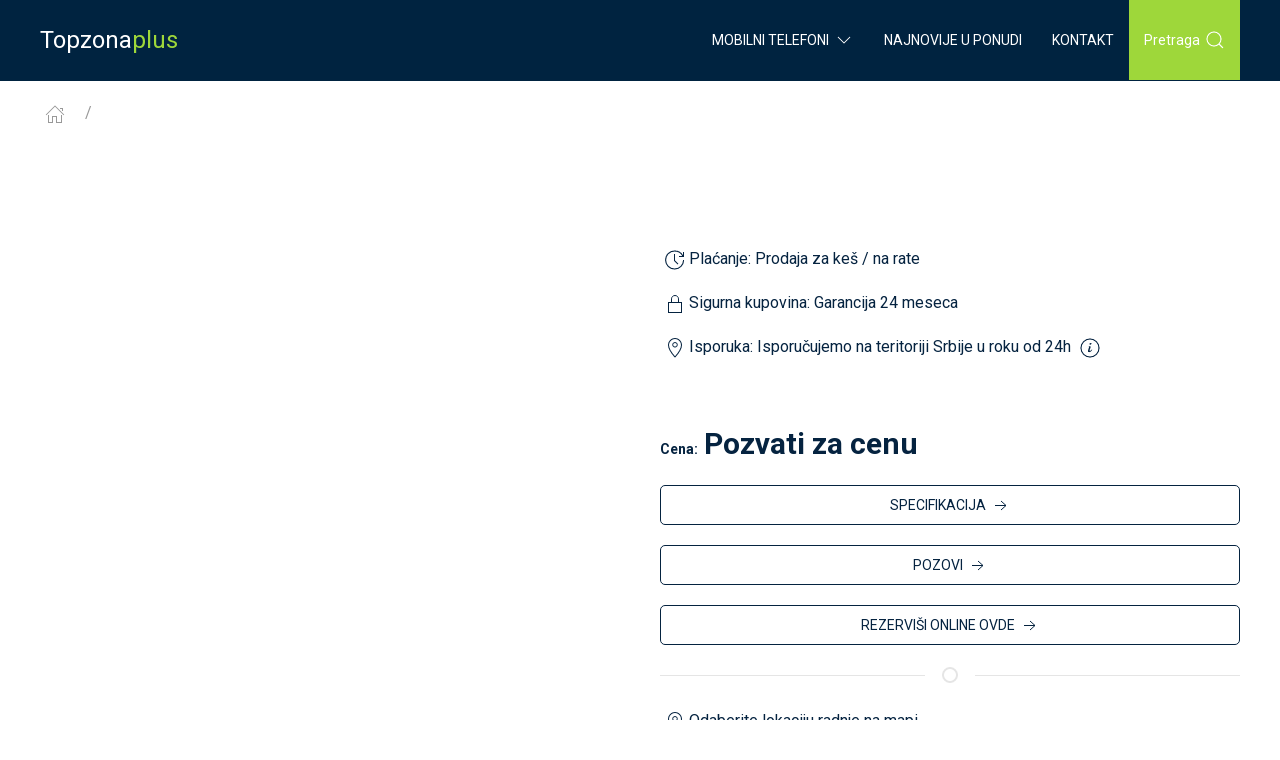

--- FILE ---
content_type: text/html
request_url: https://topzonaplus.com/mobilni-telefon/galaxy-a02-2gb-dual-sim/1990739/
body_size: 8557
content:
<!DOCTYPE html>
<html lang="en">
	<head>

		<meta charset="utf-8">
		<meta name="viewport" content="width=device-width, initial-scale=1">
		<title> mobilni telefon cena. Prodaja  mobilnog telefona Beograd </title>
    <meta name="description" content=" mobilni telefon cena. Prodaja  mobilnog telefona Beograd Mobilni telefon  cene i prodaja Beograd i Srbija"/>

		<meta name="robots" content="follow, index, max-snippet:-1, max-video-preview:-1, max-image-preview:large"/>

    <meta property="og:locale" content="sr_RS" />
    <meta property="og:type" content="product" />
    <meta property="og:title" content=" mobilni telefon cena. Prodaja  mobilnog telefona Beograd" />
    <meta property="og:description" content=" mobilni telefon cena. Prodaja  mobilnog telefona Beograd Mobilni telefon  cene i prodaja Beograd i Srbija" />
    <meta property="og:url" content="https://topzonaplus.com/mobilni-telefon/galaxy-a02-2gb-dual-sim/1990739/" />
		<meta property="og:image" content="https://www.hram.rs/backoffice/images_arhive/original/" />
    <meta property="og:site_name" content="Mobilni telefoni prodaja" />

		<meta property="product:price:currency" content="EUR">
		<meta property="product:availability" content="instock">
		<meta name="twitter:card" content="summary_large_image">
		<meta name="twitter:title" content=" mobilni telefon cena. Prodaja  mobilnog telefona Beograd">
		<meta name="twitter:description" content=" mobilni telefon cena. Prodaja  mobilnog telefona Beograd Mobilni telefon  cene i prodaja Beograd i Srbija">
		<meta name="twitter:image" content="https://www.hram.rs/backoffice/images_arhive/original/">
		<meta property="og:image:secure_url" content="https://www.hram.rs/backoffice/images_arhive/original/">

		<!-- <link rel="icon" href="img/favicon.png"> -->

		<meta name="theme-color" content="#002340">
		<link rel="canonical" href="https://topzonaplus.com/mobilni-telefon/galaxy-a02-2gb-dual-sim/1990739/">

    <link href="https://fonts.googleapis.com/css?family=Roboto:400,500,700,900&display=swap" rel="stylesheet">

		<!-- CSS FILES -->
		<link rel="stylesheet" type="text/css" href="css/uikit.min.css?v=3">
		<link rel="stylesheet" type="text/css" href="css/marketing.css?v=1">
		<link rel="stylesheet" type="text/css" href="css/custom.css?v=3">

		<script type="application/ld+json">
				{"@context" : "https://schema.org",
				 "@type" : "Mobilni telefoni prodaja",
					"name" : " mobilni telefon cena. Prodaja  mobilnog telefona Beograd",
					"url" : "https://topzonaplus.com/mobilni-telefon/galaxy-a02-2gb-dual-sim/1990739/",
					"logo": "https://www.hram.rs/backoffice/images_arhive/original/" }
		</script>

<script type='text/javascript' src='https://platform-api.sharethis.com/js/sharethis.js#property=5faaa9fce972bd0014b5f034&product=sop' async='async'></script>

	</head>
	<body>

<header style="background-color: #002340; border-bottom: 1px solid #002340" data-uk-sticky="show-on-up: true; animation: uk-animation-slide-top" id="header">
    <div class="uk-container">
      <nav class="uk-navbar uk-navbar-container uk-navbar-transparent" data-uk-navbar>
        <div class="uk-navbar-left">
          <div class="uk-navbar-item uk-padding-remove-horizontal">
           <!--	<a class="uk-logo" title="Logo" href="/"><img class="logotype" src="img/logo-namestaj.png" alt="Namestaji.com"></a>-->
           <!--<a class="uk-logo" title="topzonaplus.com" href="/"><img class="logotype" src="img/logo-hram-beli.png" alt="topzonaplus.com"></a></a>-->
               <a class="uk-logo" title="Logo" href="/">Topzona<span class="f-yellow">plus</span></a>
          </div>
        </div>
        <div class="uk-navbar-right">
          <ul class="uk-navbar-nav uk-visible@s">
            <!-- <li class="uk-active uk-visible@m"><a href="/" data-uk-icon="home"></a></li> -->

            <li>
            <a href="/mobilni-telefoni/" data-uk-icon="chevron-down" class="uk-icon" aria-expanded="false">Mobilni Telefoni<svg width="20" height="20" viewBox="0 0 20 20" xmlns="http://www.w3.org/2000/svg" data-svg="chevron-down"><polyline fill="none" stroke="#000" stroke-width="1.03" points="16 7 10 13 4 7"></polyline></svg></a>


            <div class="uk-navbar-dropdown uk-navbar-dropdown-bottom-left" style="width: 750px; left: 381.062px; top: 80px;">
              <ul class="uk-nav uk-navbar-dropdown-nav">

                <div class="uk-child-width-1-2 uk-child-width-1-4@m ml-00 uk-grid" uk-grid="">


                <div class="uk-card uk-text-center uk-card-hover uk-padding bt-03 uk-first-column">
                  <a href="/mobilni-telefoni/apple/" class="uk-link-text">
                       <img src="https://www.hram.rs/img/logotipi/apple-logo.jpeg" data-src="https://www.hram.rs/img/logotipi/apple-logo.jpeg" data-uk-img="" alt="Image">
                  </a>
                       <h4 class="uk-margin-small-bottom uk-margin-top uk-margin-remove-adjacent font-15 uk-font-1r"><a href="/mobilni-telefoni/apple/" class="uk-link-text">Apple</a></h4>
                     </div>


                <div class="uk-card uk-text-center uk-card-hover uk-padding bt-03">
                  <a href="/mobilni-telefoni/samsung/" class="uk-link-text">
                       <img src="https://www.hram.rs/img/logotipi/samsung-logo.jpeg" data-src="https://www.hram.rs/img/logotipi/samsung-logo.jpeg" data-uk-img="" alt="Image">
                  </a>
                       <h4 class="uk-margin-small-bottom uk-margin-top uk-margin-remove-adjacent font-15 uk-font-1r"><a href="/mobilni-telefoni/samsung/" class="uk-link-text">Samsung</a></h4>
                     </div>


                <div class="uk-card uk-text-center uk-card-hover uk-padding bt-03">
                  <a href="/mobilni-telefoni/xiaomi/" class="uk-link-text">
                       <img src="https://www.hram.rs/img/logotipi/xiaomi-logo.jpeg" data-src="https://www.hram.rs/img/logotipi/xiaomi-logo.jpeg" data-uk-img="" alt="Image">
                  </a>
                       <h4 class="uk-margin-small-bottom uk-margin-top uk-margin-remove-adjacent font-15 uk-font-1r"><a href="/mobilni-telefoni/xiaomi/" class="uk-link-text">Xiaomi</a></h4>
                     </div>


                <div class="uk-card uk-text-center uk-card-hover uk-padding bt-03">
                  <a href="/mobilni-telefoni/alcatel/" class="uk-link-text">
                       <img src="https://www.hram.rs/img/logotipi/alcatel_logo.jpeg" data-src="https://www.hram.rs/img/logotipi/alcatel_logo.jpeg" data-uk-img="" alt="Image">
                  </a>
                       <h4 class="uk-margin-small-bottom uk-margin-top uk-margin-remove-adjacent font-15 uk-font-1r"><a href="/mobilni-telefoni/alcatel/" class="uk-link-text">Alcatel</a></h4>
                     </div>


                <div class="uk-card uk-text-center uk-card-hover uk-padding bt-03 uk-grid-margin uk-first-column">
                  <a href="/mobilni-telefoni/huawei/" class="uk-link-text">
                       <img src="https://www.hram.rs/img/logotipi/huawei-logo.jpeg" data-src="https://www.hram.rs/img/logotipi/huawei-logo.jpeg" data-uk-img="" alt="Image">
                  </a>
                       <h4 class="uk-margin-small-bottom uk-margin-top uk-margin-remove-adjacent font-15 uk-font-1r"><a href="/mobilni-telefoni/huawei/" class="uk-link-text">Huawei</a></h4>
                     </div>


                <div class="uk-card uk-text-center uk-card-hover uk-padding bt-03 uk-grid-margin">
                  <a href="/mobilni-telefoni/poco/" class="uk-link-text">
                       <img src="https://www.hram.rs/img/logotipi/poco_logo.jpeg" data-src="https://www.hram.rs/img/logotipi/poco_logo.jpeg" data-uk-img="" alt="Image">
                  </a>
                       <h4 class="uk-margin-small-bottom uk-margin-top uk-margin-remove-adjacent font-15 uk-font-1r"><a href="/mobilni-telefoni/poco/" class="uk-link-text">Poco</a></h4>
                     </div>


                <div class="uk-card uk-text-center uk-card-hover uk-padding bt-03 uk-grid-margin">
                  <a href="/mobilni-telefoni/oneplus/" class="uk-link-text">
                       <img src="https://www.hram.rs/img/logotipi/oneplus_logo.jpeg" data-src="https://www.hram.rs/img/logotipi/oneplus_logo.jpeg" data-uk-img="" alt="Image">
                  </a>
                       <h4 class="uk-margin-small-bottom uk-margin-top uk-margin-remove-adjacent font-15 uk-font-1r"><a href="/mobilni-telefoni/oneplus/" class="uk-link-text">OnePlus</a></h4>
                     </div>


                <div class="uk-card uk-text-center uk-card-hover uk-padding bt-03 uk-grid-margin">
                  <a href="/mobilni-telefoni/nokia/" class="uk-link-text">
                       <img src="https://www.hram.rs/img/logotipi/nokia_logo.jpeg" data-src="https://www.hram.rs/img/logotipi/nokia_logo.jpeg" data-uk-img="" alt="Image">
                  </a>
                       <h4 class="uk-margin-small-bottom uk-margin-top uk-margin-remove-adjacent font-15 uk-font-1r"><a href="/mobilni-telefoni/nokia/" class="uk-link-text">Nokia</a></h4>
                     </div>

                     <div class="uk-card uk-text-center uk-card-hover uk-padding bt-03 uk-grid-margin">
                       <a href="/mobilni-telefoni/honor/" class="uk-link-text">
                            <img src="https://www.hram.rs/img/logotipi/honor_logo.jpeg" data-src="https://www.hram.rs/img/logotipi/honor_logo.jpeg" data-uk-img="" alt="Image">
                       </a>
                            <!-- <h4 class="uk-margin-small-bottom uk-margin-top uk-margin-remove-adjacent font-15 uk-font-1r"><a href="/mobilni-telefoni/oppo/" class="uk-link-text">Oppo</a></h4> -->
                          </div>

                          <div class="uk-card uk-text-center uk-card-hover uk-padding bt-03 uk-grid-margin">
                            <a href="/mobilni-telefoni/cat/" class="uk-link-text">
                                 <img src="https://www.hram.rs/img/logotipi/cat_logo.jpeg" data-src="https://www.hram.rs/img/logotipi/cat_logo.jpeg" data-uk-img="" alt="Image">
                            </a>
                                 <!-- <h4 class="uk-margin-small-bottom uk-margin-top uk-margin-remove-adjacent font-15 uk-font-1r"><a href="/mobilni-telefoni/cat/" class="uk-link-text">Cat</a></h4> -->
                               </div>

                               <div class="uk-card uk-text-center uk-card-hover uk-padding bt-03 uk-grid-margin">
                                 <a href="/mobilni-telefoni/motorola/" class="uk-link-text">
                                      <img src="https://www.hram.rs/img/logotipi/motorola_logo.jpeg" data-src="https://www.hram.rs/img/logotipi/motorola_logo.jpeg" data-uk-img="" alt="Image">
                                 </a>
                                      <!-- <h4 class="uk-margin-small-bottom uk-margin-top uk-margin-remove-adjacent font-15 uk-font-1r"><a href="/mobilni-telefoni/motorola/" class="uk-link-text">Motorola</a></h4> -->
                                    </div>


              </div>
            </ul>
            </div>


          </li>

            <!-- <li><a href="/proizvodi/">Proizvodi</a></li> -->
            


            <!-- <li><a href="/proizvodi/">Proizvodi</a></li> -->
                <!-- <li><a href="/akcija/">Akcija</a></li> -->
                <!-- <li><a href="/inzenjering/">Inženjering</a></li> -->
                <!-- <li><a href="/reference/">Reference</a></li> -->

                <!-- <li><a href="/akcija/">Akcija</a></li> -->
                <!-- <li><a href="/o-nama/">O nama</a></li> -->
                <!-- <li><a href="/kategorije/">Oprema za mobilne</a></li> -->
                <!-- <li><a href="/mobilni-telefoni/">Mobilni telefoni</a></li> -->
                <li><a href="/najnoviji-modeli/">Najnovije u ponudi</a></li>
                <!--<li><a href="/akcija/">Akcija</a></li>
                 <li><a href="/proizvodi/">Najnovije</a></li>
                <li><a href="/akcija/">Akcija</a></li> -->
                <li><a href="/kontakt/">Kontakt</a></li>
                <!-- <li class="phone_c"><a href="tel:+381 11 244 98 75"><span class="uk-visible@m phone_c">+381 11 244 98 75 </span></a></li> -->
          </ul>
          <!-- <span class="uk-visible@m">
            <a href="#" target="_blank" class="uk-icon-button" data-uk-icon="facebook"></a>
          &nbsp;&nbsp;
          <a href="#" target="_blank" class="uk-icon-button" data-uk-icon="instagram"></a>
        </span> -->
           <!-- <p class="phone_c">+381 11 4000 785</p>-->
           <a class="uk-navbar-toggle bg-red" href="#" uk-search-icon> Pretraga </a>
             <div class="uk-navbar-dropdown" uk-drop="mode: click; cls-drop: uk-navbar-dropdown; boundary: !nav">

               <div class="uk-grid-small uk-flex-middle" uk-grid>
                 <div class="uk-width-expand">
                   <form class="uk-search uk-search-navbar uk-width-1-1" action="/pretraga/" method="GET">
                     <input class="uk-search-input" type="search" name="keyword" placeholder="Pretraga..." autofocus>
                   </form>
                 </div>
                 <div class="uk-width-auto">
                   <a class="uk-navbar-dropdown-close" href="#" uk-close></a>
                 </div>
               </div>

             </div>
          <a class="uk-navbar-toggle uk-navbar-item uk-hidden@s" data-uk-toggle data-uk-navbar-toggle-icon href="#offcanvas-nav"></a>
        </div>
      </nav>
    </div>
  <!-- </div> -->
  <!-- /NAV -->


</header>

<!--CONTENT-->
<section id="content">
<div class="uk-section uk-section-xsmall" id="vozila">
	  <div class="uk-container">

	<ul class="uk-breadcrumb">
	<li class="uk-active"><a href="/" data-uk-icon="home"></a></li>
    <li><a href="#"/></a></li>
    <!-- <li><span></span></li> -->
</ul>

    <div class="uk-grid" data-ukgrid>

    <div class="uk-width-1-2@m pl-03">
      <div class="uk-padding-right-50">

					<span uk-lightbox="animation: slide" uk-sticky="media: 640; bottom: #widget; offset: 100">
						<a class="uk-align-center" href="/images/telefoni/velike//" data-caption="">
							<!-- <img src="[data-uri]" data-src="img/no-image.jpg" data-uk-img alt="" title="" width="500"> -->
							<!-- <img src="/update/img/" data-src="/update/img/" data-uk-img alt="" title=""> -->
								<img class="uk-align-center w-50" src="/images/telefoni/velike//" data-uk-img alt="" title="">
						</a>
					</span>

      </div>
      </div>

      <div class="uk-width-1-2@m pl-03 pt-100">
      <div class="uk-container">



        <p><h1 class="uk-margin-small-bottom uk-margin-top uk-margin-remove-adjacent uk-heading-small"><br> </h1></p>

				<p><span uk-icon="icon: future; ratio: 1" class="uk-text-primary"></span> Plaćanje: <span class="uk-text-primary">Prodaja za keš / na rate</span></p>
				<p><span uk-icon="icon: lock; ratio: 1" class="uk-text-primary"></span>  Sigurna kupovina: <span class="uk-text-primary">Garancija 24 meseca</span></p>
				<p><span uk-icon="icon: location; ratio: 1" class="uk-text-primary"></span>  Isporuka: <span class="uk-text-primary">Isporučujemo</span> na teritoriji Srbije u roku od 24h <span uk-icon="icon: info; ratio: 1" uk-tooltip="Za više informacija pozovite nas."></span></p>

		<br>

		
				<!-- <div class="uk-container">
				<hr class="uk-divider-icon">
				</div> -->
        <h3 class="mt-20">
          <span class="uk-text-small"><b>Cena:</b></span>

					<span class="uk-text-primary price_red">Pozvati za cenu</span></h3>
          <!-- <p><a class="uk-button uk-button-more uk-width-1-1" href="tel:011 244 98 75" uk-icon="arrow-right">POZOVI</a></p> -->
          <p><a class="uk-button uk-button-more uk-width-1-1" href="#modal-specifikacija" uk-toggle uk-icon="arrow-right">SPECIFIKACIJA</a></p>
				<p><a class="uk-button uk-button-more uk-width-1-1" href="#modal-pozovi" uk-toggle uk-icon="arrow-right">POZOVI</a></p>

        <div id="modal-pozovi" uk-modal>
					<div class="uk-modal-dialog uk-margin-auto-vertical">
						<button class="uk-modal-close-default" type="button" uk-close></button>
						<div class="uk-modal-header">
							<h2 class="uk-modal-title">Pozovite nas</h2>
						</div>
						<div class="uk-modal-body" uk-grid>

										<div class="uk-width-1-1 pl-00">
										<!-- pozovi -->
                    <p>
											<p>Adresa: Požeška 150a | 011/755-22-51</p>
											<p><b>Radno vreme:</b> 09-20h , Subota: 09-16h</p>
											<a class="uk-button uk-button-more uk-width-1-1" href="tel:011 755 22 51" uk-icon="arrow-right">POZOVI 011 755 22 51</a><br>
											<!-- <a class="uk-button uk-button-secondary uk-bgd-default-col" href="#modal-distributer-1" uk-toggle>Kontakt forma</a><br><br> -->
										</p>


										<p>
											<p>Adresa: Maršala Birjuzova 3-5</p>
											<p><b>Radno vreme:</b> 09-20h , Subota: 09-16h</p>
                      <a class="uk-button uk-button-more uk-width-1-1" href="tel:011 328 27 59" uk-icon="arrow-right">POZOVI 011 328 27 59</a><br>
											<!-- <a class="uk-button uk-button-secondary uk-bgd-default-col" href="#modal-distributer-1" uk-toggle>Kontakt forma</a><br><br> -->
										</p>
										<!-- /pozovi -->

										<p>
											<p>Adresa: Antifasisticke borbe br.19 lokal 75</p>
											<p><b>Radno vreme:</b> 09-20h , Subota: 09-17h</p>
                      <a class="uk-button uk-button-more uk-width-1-1" href="tel:011 21 344 52" uk-icon="arrow-right">POZOVI 011 21 344 52</a><br>
											<!-- <a class="uk-button uk-button-secondary uk-bgd-default-col" href="#modal-distributer-1" uk-toggle>Kontakt forma</a><br><br> -->
										</p>
										<!-- /pozovi -->

										<p>
											<p>Adresa: Mekenzijeva 91 </p>
											<p><b>Radno vreme:</b> 09-20h , Subota: 09-17h</p>
                      <a class="uk-button uk-button-more uk-width-1-1" href="tel:011 24 350 05" uk-icon="arrow-right">POZOVI 011 24 350 05</a><br>
											<!-- <a class="uk-button uk-button-secondary uk-bgd-default-col" href="#modal-distributer-1" uk-toggle>Kontakt forma</a><br><br> -->
										</p>
										<!-- /pozovi -->

										</div>

						</div>
					</div>
				</div>


				<p><a class="uk-button uk-button-more uk-width-1-1" href="#modal-pitaj" uk-toggle uk-icon="arrow-right">REZERVIŠI ONLINE OVDE</a></p>


				<div id="modal-pitaj" uk-modal>
					<div class="uk-modal-dialog uk-margin-auto-vertical">
						<button class="uk-modal-close-default" type="button" uk-close></button>
						<div class="uk-modal-header">
							<h2 class="uk-modal-title">Poruči proizvod</h2>
						</div>
						<div class="uk-modal-body" uk-grid>

										<div class="uk-width-1-3 uk-visible@s">
										 <!-- <img src="[data-uri]" data-src="https://mobilefactory.shop/backoffice/images_arhive/original/" data-uk-img alt="Image" width="150"> -->
										 	<img src="/images/telefoni/velike//" data-src="/images/telefoni/velike//" data-uk-img alt="" title="">
										 <p><span class="uk-margin-small-bottom uk-margin-top uk-margin-remove-adjacent"><b></b></span></p>
										 										<p><span class="uk-text-small">Cena:</span> <span uk-icon="icon: info; ratio: 1" uk-tooltip="EUR = Placanje u dinarimar"></span>
											<span class="uk-text-primary uk-heading-xxsmall">0 <span class="uk-text-small"><sup>RSD</sup></span></span> </p>
																				 <p><a href="#" class="uk-text-primary uk-text-underdotted"></a></p>
										</div>

										<div class="uk-width-2-3 uk-visible@s">
										<!-- pitanje -->
										<form class="toggle-class" id="form1" name="form1">
										<fieldset class="uk-fieldset">
											 <div class="uk-margin-small">
											<div class="uk-inline uk-width-1-1">
												<span class="uk-form-icon uk-form-icon-flip" data-uk-icon="icon: mail"></span>
												<input class="uk-input" required placeholder="Vaša Email adresa" name="email" type="text">
											</div>
											</div>
											<div class="uk-margin-small">
											<div class="uk-inline uk-width-1-1">
												<span class="uk-form-icon uk-form-icon-flip" data-uk-icon="icon: info"></span>
												<input class="uk-input" required placeholder="Vaše ime i Prezime" name="ime" type="text">
											</div>
											</div>
											<div class="uk-margin-small">
											<div class="uk-inline uk-width-1-1">
												<span class="uk-form-icon uk-form-icon-flip" data-uk-icon="icon: info"></span>
												<input class="uk-input" required placeholder="Vaš Telefon" name="telefon" type="text">
											</div>
											</div>
											<div class="uk-margin-small">
											<div class="uk-inline uk-width-1-1">
												<span class="uk-form-icon uk-form-icon-flip" data-uk-icon="icon: info"></span>
												<input class="uk-textarea height-200" required placeholder="Vaš Komentar" name="komentar" type="text">

																							 <input class="uk-textarea uk-border-pill" value="https://topzonaplus.com/mobilni-telefon/galaxy-a02-2gb-dual-sim/1990739/" name="link" type="hidden">
											</div>
											</div>
											<div class="uk-margin-small uk-text-right">
												<!-- <button class="uk-button uk-button-more uk-modal-close" type="button">Odustani</button> -->
												<input class="uk-button uk-button-ok" id="submit_desktop" name="submit_desktop" type="button" value="Poruči">
											</div>
										</fieldset>
										</form>
										<!-- /pitanje -->
										</div>

										<div class="uk-width-1-1 pl-00 uk-hidden@s">
										<!-- pitanje -->
										<form class="toggle-class" id="form2" name="form2">
										<fieldset class="uk-fieldset">
											 <div class="uk-margin-small">
											<div class="uk-inline uk-width-1-1">
												<span class="uk-form-icon uk-form-icon-flip" data-uk-icon="icon: mail"></span>
												<input class="uk-input uk-border-pill" required placeholder="Vaša Email adresa" name="email" type="text">
											</div>
											</div>
											<div class="uk-margin-small">
											<div class="uk-inline uk-width-1-1">
												<span class="uk-form-icon uk-form-icon-flip" data-uk-icon="icon: info"></span>
												<input class="uk-input uk-border-pill" required placeholder="Vaše ime i Prezime" name="ime" type="text">
											</div>
											</div>
											<div class="uk-margin-small">
											<div class="uk-inline uk-width-1-1">
												<span class="uk-form-icon uk-form-icon-flip" data-uk-icon="icon: info"></span>
												<input class="uk-input uk-border-pill" required placeholder="Vaš Telefon" name="telefon" type="text">
											</div>
											</div>
											<div class="uk-margin-small">
											<div class="uk-inline uk-width-1-1">
												<span class="uk-form-icon uk-form-icon-flip" data-uk-icon="icon: info"></span>
												<input class="uk-textarea uk-border-pill" required placeholder="Vaš Komentar" name="komentar" type="text">

																								<input class="uk-textarea uk-border-pill" value="https://topzonaplus.com/mobilni-telefon/galaxy-a02-2gb-dual-sim/1990739/" name="link" type="hidden">
											</div>
											</div>
											<div class="uk-margin-small uk-text-right">
												<!-- <button class="uk-button uk-button-more uk-modal-close" type="button">Odustani</button> -->
												<input class="uk-button uk-button-ok" id="submit_mobile" name="submit_mobile" type="button" value="Poruči">
											</div>
										</fieldset>
										</form>
										<!-- /pitanje -->
										</div>

						</div>
						<!-- <div class="uk-modal-footer uk-text-right">
							<button class="uk-button uk-button-more uk-modal-close" type="button">Odustani</button>
							<button class="uk-button uk-button-ok" type="button">Poruči</button>
						</div> -->
					</div>
				</div>



				<div class="uk-container">


				<hr class="uk-divider-icon">
				</div>
				 <!-- <span> (plaćanje u dinarskoj protivvrednosti) </span><br> -->
				   <!-- <br>
				   <span class="uk-text-secondary">  Pozovite nas za više informacija  </span><br>
					 <p>Email adresa
        <a href="mailto:topzonaplus@gmail.com">topzonaplus@gmail.com</a><br><br>
				Požeška 150a | 011/755-22-51<br>
				<b>Radno vreme:</b> 08-20h , Subota: 09-17h<br>
				<br>
				Maršala Birjuzova 3-5 | 011/328-27-59<br>
				<b>Radno vreme:</b> 08-20h , Subota: 09-17h<br>
				<br>
				Antifasisticke borbe br.19 lokal 75 | 011/2134-452<br>
				<b>Radno vreme:</b> 08-20h , Subota: 09-17h<br>
				<br>
				Mekenzijeva 91 | 011/2435-005<br>
				<b>Radno vreme:</b> 08-20h , Subota: 09-17h<br>
      </p>
					 <br> -->

           <br>
				   <span class="uk-text-primary"><span uk-icon="icon: location; ratio: 1" class="uk-text-primary"></span>  Odaberite lokaciju radnje na mapi</span><br>


           <ul uk-accordion="collapsible: true">
               <li>
                   <a class="uk-accordion-title font-yellow" href="#" uk-icon="arrow-right">Radnja Požeška</a>
                   <div class="uk-accordion-content">
                     <p>
                       <b>Adresa:</b> Požeška 150a<br>
                       <b>Telefon:</b> 011/755-22-51<br>
                       <b>Email adresa</b> <a href="mailto:topzonaplus@gmail.com">topzonaplus@gmail.com</a><br>
          				     <b>Radno vreme:</b> 09-20h , Subota: 09-16h<br><br>
                       <iframe src="https://www.google.com/maps/embed?pb=!1m18!1m12!1m3!1d2832.3373943445904!2d20.411238815440903!3d44.77392647909885!2m3!1f0!2f0!3f0!3m2!1i1024!2i768!4f13.1!3m3!1m2!1s0x475a6e2d27608e51%3A0x69d80e5a267151d3!2z0J_QvtC20LXRiNC60LAgMTUwYSwg0JHQtdC-0LPRgNCw0LQ!5e0!3m2!1ssr!2srs!4v1656931934692!5m2!1ssr!2srs" width="100%" height="350" style="border:0;" allowfullscreen="" loading="lazy" referrerpolicy="no-referrer-when-downgrade"></iframe>
                      </p>
                   </div>
               </li>
               <li>
                   <a class="uk-accordion-title font-yellow" href="#" uk-icon="arrow-right">Radnja Maršala Birjuzova</a>
                   <div class="uk-accordion-content">
                     <b>Adresa:</b> Maršala Birjuzova 3-5<br>
                     <b>Telefon:</b> 011/328-27-59<br>
                     <b>Email adresa</b> <a href="mailto:topzonaplus@gmail.com">topzonaplus@gmail.com</a><br>
                     <b>Radno vreme:</b> 09-20h , Subota: 09-16h<br><br>
                     <iframe src="https://www.google.com/maps/embed?pb=!1m18!1m12!1m3!1d2830.354029028912!2d20.456544015442343!3d44.81435177909869!2m3!1f0!2f0!3f0!3m2!1i1024!2i768!4f13.1!3m3!1m2!1s0x475a7aad8f4aa2f5%3A0xd2451280b21dd919!2z0JzQsNGA0YjQsNC70LAg0JHQuNGA0ZjRg9C30L7QstCwIDMsINCR0LXQvtCz0YDQsNC0!5e0!3m2!1ssr!2srs!4v1656931969564!5m2!1ssr!2srs" width="100%" height="350" style="border:0;" allowfullscreen="" loading="lazy" referrerpolicy="no-referrer-when-downgrade"></iframe>
                   </p>
                   </div>
               </li>
               <li>
                   <a class="uk-accordion-title font-yellow" href="#" uk-icon="arrow-right">Radnja Antifasisticke borbe</a>
                   <div class="uk-accordion-content">
                     <b>Adresa:</b> Antifasisticke borbe br.19 lokal 75<br>
                     <b>Telefon:</b> 011/2134-452<br>
                     <b>Email adresa</b> <a href="mailto:topzonaplus@gmail.com">topzonaplus@gmail.com</a><br>
                     <b>Radno vreme:</b> 09-20h , Subota: 09-17h<br><br>
                     <iframe src="https://www.google.com/maps/embed?pb=!1m18!1m12!1m3!1d2830.3986897605037!2d20.421236029308037!3d44.8134418122456!2m3!1f0!2f0!3f0!3m2!1i1024!2i768!4f13.1!3m3!1m2!1s0x475a655fd30d3543%3A0x3d17d0fabda3e10b!2z0JDQvdGC0LjRhNCw0YjQuNGB0YLQuNGH0LrQtSDQsdC-0YDQsdC1IDE5LCDQkdC10L7Qs9GA0LDQtA!5e0!3m2!1ssr!2srs!4v1656932004911!5m2!1ssr!2srs" width="100%" height="350" style="border:0;" allowfullscreen="" loading="lazy" referrerpolicy="no-referrer-when-downgrade"></iframe>
                   </p>
                   </div>
               </li>
               <li>
                   <a class="uk-accordion-title font-yellow" href="#" uk-icon="arrow-right">Radnja Mekenzijeva</a>
                   <div class="uk-accordion-content">
                     <b>Adresa:</b> Mekenzijeva 91<br>
                     <b>Telefon:</b> 011/2435-005<br>
                     <b>Email adresa</b> <a href="mailto:topzonaplus@gmail.com">topzonaplus@gmail.com</a><br>
                     <b>Radno vreme:</b> 09-20h , Subota: 09-17h<br><br>
                     <iframe src="https://www.google.com/maps/embed?pb=!1m18!1m12!1m3!1d2831.1674247633296!2d20.472429815441753!3d44.79777647909864!2m3!1f0!2f0!3f0!3m2!1i1024!2i768!4f13.1!3m3!1m2!1s0x475a70747a9e2fe7%3A0xdbbc82e3eeb3ea8a!2z0JzQsNC60LXQvdC30LjRmNC10LLQsCA5MSwg0JHQtdC-0LPRgNCw0LQ!5e0!3m2!1ssr!2srs!4v1656932031565!5m2!1ssr!2srs" width="100%" height="350" style="border:0;" allowfullscreen="" loading="lazy" referrerpolicy="no-referrer-when-downgrade"></iframe>
                   </p>
                   </div>
               </li>
           </ul>


            <div class="bgd-blue-chop">
              <span>
              <!-- <hr> -->
              <!-- <h4>Tagovi</h4> -->
              <b>Mobilni telefon  </b> najjeftinije po ceni 0 <span class="uk-text-small"><sup>EUR</sup></span> u
              prodaji u Beogradu i Srbiji.
              <br><br>
              Uređaj je nov <i><b>fabričko pakovanje
               </b></i> vakum sa garancijom 24 meseca.
              <br>
              <br>
              Slike i <b>specifikacija mobilnog telefona  , mobilni telefon</b> <b>karakteristike  </b>, možete
              pogledati i isti poručiti na našem sajtu www.topzonaplus.com ili putem
              telefonskog poziva na brojeve telelefona koji se nalaze na stranici
              kontakt ili na kontakt podatke iznad <b>modela  </b>.
              <br><br>
              Plaćanje se vrši u dinarskoj protivvrednosti.
            </span>
          </div>







        <!-- <p><a href="/salon-namestaja//"><img src="[data-uri]" data-src="https://www.mobilefactory.shop/backoffice/images_arhive/original/" data-uk-img alt="Image" class="uk-width-medium"></a></p> -->

      </div>
    </div>

  </div>
</div>
</div>
</section>
<!--/CONTENT-->






<div class="uk-container" id="widget">
<hr class="uk-divider-icon">
</div>

<!-- PRODUCTS -->
<section class="uk-section uk-section-small pb-40" id="products">

  <div class="uk-container uk-container-xsmall uk-text-center pb-30 uk-padding-remove-top">
    <h5 class="uk-text-primary">Pogledajte slicne modele</h5>
    <h2 class="uk-margin-remove uk-h1">Mobilni telefoni</h2>
  </div>
  <div class="uk-container">
    <div class="uk-child-width-1-2 uk-child-width-1-4@m uk-grid ml-00" uk-grid data-uk-scrollspy="target: > div; delay: 100; cls: uk-animation-slide-bottom-medium">

                 	
          	
      <div class="uk-card uk-text-center uk-card-default uk-card-hover uk-padding bt-01">
	  		<!-- <p><span class="uk-label uk-label-warning">Sniženo</span></p> -->
						<a href="/mobilni-telefon/iphone-air-12gb-256gb-2x-esim/2006783/">
				<img src="/images/telefoni/velike/Apple/AppleiPhone Air 12GB 256GB 2x eSIM.gif" data-uk-img alt="">
			</a>
				<h4 class="uk-margin-small-bottom uk-margin-top uk-margin-remove-adjacent fs-16">Apple</h4>
        <h2 class="fs-16 fw-bold">iPhone Air 12GB 256GB 2x eSIM</h2>
        <p class="uk-text-primary price_red">920.00 <sup>EUR</sup></p>
        <!-- <hr class="uk-divider-icon">
        <p><a class="uk-button uk-button-default" href="/proizvod///" uk-icon="arrow-right">Više</a></p> -->
      </div>

          
          	
      <div class="uk-card uk-text-center uk-card-default uk-card-hover uk-padding bt-01">
	  		<!-- <p><span class="uk-label uk-label-warning">Sniženo</span></p> -->
						<a href="/mobilni-telefon/redmi-10c/1997771/">
				<img src="/images/telefoni/velike/Xiaomi/XiaomiRedmi 10C.gif" data-uk-img alt="">
			</a>
				<h4 class="uk-margin-small-bottom uk-margin-top uk-margin-remove-adjacent fs-16">Xiaomi</h4>
        <h2 class="fs-16 fw-bold">Redmi 10C</h2>
        <p class="uk-text-primary price_red">110.00 <sup>EUR</sup></p>
        <!-- <hr class="uk-divider-icon">
        <p><a class="uk-button uk-button-default" href="/proizvod///" uk-icon="arrow-right">Više</a></p> -->
      </div>

          
          	
      <div class="uk-card uk-text-center uk-card-default uk-card-hover uk-padding bt-01">
	  		<!-- <p><span class="uk-label uk-label-warning">Sniženo</span></p> -->
						<a href="/mobilni-telefon/galaxy-a35-8gb-256gb-2x-sim/2004688/">
				<img src="/images/telefoni/velike/Samsung/SamsungGalaxy A35 8GB 256GB 2x SIM.gif" data-uk-img alt="">
			</a>
				<h4 class="uk-margin-small-bottom uk-margin-top uk-margin-remove-adjacent fs-16">Samsung</h4>
        <h2 class="fs-16 fw-bold">Galaxy A35 8GB 256GB 2x SIM</h2>
        <p class="uk-text-primary price_red">270.00 <sup>EUR</sup></p>
        <!-- <hr class="uk-divider-icon">
        <p><a class="uk-button uk-button-default" href="/proizvod///" uk-icon="arrow-right">Više</a></p> -->
      </div>

          
          	
      <div class="uk-card uk-text-center uk-card-default uk-card-hover uk-padding bt-01">
	  		<!-- <p><span class="uk-label uk-label-warning">Sniženo</span></p> -->
						<a href="/mobilni-telefon/galaxy-a25-8gb-256gb-2x-sim/2003064/">
				<img src="/images/telefoni/velike/Samsung/SamsungGalaxy A25 8GB 256GB 2x SIM.gif" data-uk-img alt="">
			</a>
				<h4 class="uk-margin-small-bottom uk-margin-top uk-margin-remove-adjacent fs-16">Samsung</h4>
        <h2 class="fs-16 fw-bold">Galaxy A25 8GB 256GB 2x SIM</h2>
        <p class="uk-text-primary price_red">215.00 <sup>EUR</sup></p>
        <!-- <hr class="uk-divider-icon">
        <p><a class="uk-button uk-button-default" href="/proizvod///" uk-icon="arrow-right">Više</a></p> -->
      </div>

          
          	
      <div class="uk-card uk-text-center uk-card-default uk-card-hover uk-padding bt-01">
	  		<!-- <p><span class="uk-label uk-label-warning">Sniženo</span></p> -->
						<a href="/mobilni-telefon/redmi-note-14-pro-12gb-512gb-1x-sim-1x-esim/2005248/">
				<img src="/images/telefoni/velike/Xiaomi/XiaomiRedmi Note 14 Pro+ 12GB 512GB 1x SIM 1x eSIM.gif" data-uk-img alt="">
			</a>
				<h4 class="uk-margin-small-bottom uk-margin-top uk-margin-remove-adjacent fs-16">Xiaomi</h4>
        <h2 class="fs-16 fw-bold">Redmi Note 14 Pro+ 12GB 512GB 1x SIM 1x eSIM</h2>
        <p class="uk-text-primary price_red">345.00 <sup>EUR</sup></p>
        <!-- <hr class="uk-divider-icon">
        <p><a class="uk-button uk-button-default" href="/proizvod///" uk-icon="arrow-right">Više</a></p> -->
      </div>

          
          	
      <div class="uk-card uk-text-center uk-card-default uk-card-hover uk-padding bt-01">
	  		<!-- <p><span class="uk-label uk-label-warning">Sniženo</span></p> -->
						<a href="/mobilni-telefon/redmi-15-4g-8gb-256gb-2x-sim/2006767/">
				<img src="/images/telefoni/velike/Xiaomi/XiaomiRedmi 15 4G 8GB 256GB 2x SIM.gif" data-uk-img alt="">
			</a>
				<h4 class="uk-margin-small-bottom uk-margin-top uk-margin-remove-adjacent fs-16">Xiaomi</h4>
        <h2 class="fs-16 fw-bold">Redmi 15 4G 8GB 256GB 2x SIM</h2>
        <p class="uk-text-primary price_red">150.00 <sup>EUR</sup></p>
        <!-- <hr class="uk-divider-icon">
        <p><a class="uk-button uk-button-default" href="/proizvod///" uk-icon="arrow-right">Više</a></p> -->
      </div>

          
          	
      <div class="uk-card uk-text-center uk-card-default uk-card-hover uk-padding bt-01">
	  		<!-- <p><span class="uk-label uk-label-warning">Sniženo</span></p> -->
						<a href="/mobilni-telefon/150/1997909/">
				<img src="/images/telefoni/velike/Nokia/Nokia150.gif" data-uk-img alt="">
			</a>
				<h4 class="uk-margin-small-bottom uk-margin-top uk-margin-remove-adjacent fs-16">Nokia</h4>
        <h2 class="fs-16 fw-bold">150</h2>
        <p class="uk-text-primary price_red">50.00 <sup>EUR</sup></p>
        <!-- <hr class="uk-divider-icon">
        <p><a class="uk-button uk-button-default" href="/proizvod///" uk-icon="arrow-right">Više</a></p> -->
      </div>

          
          	
      <div class="uk-card uk-text-center uk-card-default uk-card-hover uk-padding bt-01">
	  		<!-- <p><span class="uk-label uk-label-warning">Sniženo</span></p> -->
						<a href="/mobilni-telefon/galaxy-s24-12gb-256gb-1x-sim-1x-esim/2002881/">
				<img src="/images/telefoni/velike/Samsung/SamsungGalaxy S24+ 12GB 256GB 1x SIM 1x eSIM.gif" data-uk-img alt="">
			</a>
				<h4 class="uk-margin-small-bottom uk-margin-top uk-margin-remove-adjacent fs-16">Samsung</h4>
        <h2 class="fs-16 fw-bold">Galaxy S24+ 12GB 256GB 1x SIM 1x eSIM</h2>
        <p class="uk-text-primary price_red">615.00 <sup>EUR</sup></p>
        <!-- <hr class="uk-divider-icon">
        <p><a class="uk-button uk-button-default" href="/proizvod///" uk-icon="arrow-right">Više</a></p> -->
      </div>

          
    </div>
  </div>
</section>
<!-- PRODUCTS -->


















<!-- NEWSLETTER -->
<section id="newsletter">
<div class="uk-section-default promo--plus--dark">
		<div class="uk-container uk-text-center">
				<div class="uk-grid--dark">
					<div class="uk-container uk-container-xsmall uk-text-center pt-20 pb-20 uk-padding-remove-top">
					<a href="/mobilni-telefoni/" class="uk-button uk-button-large uk-button-secondary uk-bgd-default-col uk-margin-small-top" type="button" uk-icon="arrow-right">MOBILNI TELEFONI</a>
					</div>
				</div>
		</div>
</div>
</section>
<!-- NEWSLETTER -->
<!-- TESKTOVI -->
<div id="modal-testovi" uk-modal>
    <div class="uk-modal-dialog">

        <button class="uk-modal-close-default" type="button" uk-close></button>

        <div class="uk-modal-header">
            <h2 class="uk-modal-title">Login</h2>
        </div>

        <div class="uk-modal-body" uk-overflow-auto>

          <p><div class="uk-margin">
            <input class="uk-input uk-form-width-medium" type="text" placeholder="Korisnicko ime"></div></p>
          <p><div class="uk-margin">
            <input class="uk-input uk-form-width-medium" type="text" placeholder="Lozinka"></div></p></p>

        </div>

        <div class="uk-modal-footer uk-text-right">
            <button class="uk-button uk-button-default uk-modal-close" type="button">Odustani</button>
            <button class="uk-button uk-button-primary" type="button">Uloguj se</button>
        </div>

    </div>
</div>

<!-- Top ponuda / popup -->
<div id="topponuda" class="uk-flex-top" uk-modal>
  <div class="uk-modal-dialog uk-margin-auto-vertical">
    <!-- <a href="https://www.solarnisisten.com/akcija/?utm_source=websajt&utm_medium=topzonaplus.com&utm_campaign=Akcija" title="Solarni paneli / Top ponuda"><img src="https://www.topzonaplus.com/img/featured/slider/popust.jpg" alt="Akcije i Popusti" title="Akcije i Popusti"></a> -->
  </div>
</div>

<!-- FOOTER -->
<footer class="uk-section uk-section-secondary uk-padding-remove-bottom">
  <div class="uk-container">
    <div class="uk-grid uk-grid-large" data-uk-grid>
      <div class="uk-width-1-2@m">
		<!-- <h5>Naši Partneri</h5> -->
		<!-- <a href="https://www.topzonaplus.com/salon-namestaja/matis/6/"> -->
      <!-- <img src="[data-uri]" data-src="https://topzonaplus.com/backoffice/images_arhive/original/Partners-AbiSolar.jpg" data-uk-img alt="Image" class="w-200"> -->
		<!-- <img src="[data-uri]" data-src="https://www.topzonaplus.com/img/featured/slider/matis.png" data-uk-img alt="Image"> -->
        <!-- </a> -->
		<!-- <h5>topzonaplus.com</h5> -->
		<!-- <p><img src="img/logo-hram-beli.png"></p>-->
		<p class="fs-32">Topzona<span class="f-yellow">plus</span></p>
        <p>Prodaja mobilnih telefona.<br>
        <a href="mailto:topzonaplus@gmail.com">topzonaplus@gmail.com</a><br><br>
				Požeška 150a | 011/755-22-51<br>
				<b>Radno vreme:</b> 09-20h , Subota: 09-16h<br>
				<br>
				Maršala Birjuzova 3-5 | 011/328-27-59<br>
				<b>Radno vreme:</b> 09-20h , Subota: 09-16h<br>
				<br>
				Antifasisticke borbe br.19 lokal 75 | 011/2134-452<br>
				<b>Radno vreme:</b> 09-20h , Subota: 09-17h<br>
				<br>
				Mekenzijeva 91 | 011/2435-005<br>
				<b>Radno vreme:</b> 09-20h , Subota: 09-17h<br>
      </p>
			<!-- <p>011/244-9875 | 011/242-2422 | 062/50-51-52</p> -->


        <div>
          <div>
        <!-- <a href="https://www.topzonaplus.com/"><img data-src="https://www.topzonaplus.com/img/citycountry/serbia-flag-3d-round-icon-128.png" data-uk-img alt="Image" style="width:50px;"></a> -->
        <!-- <a href="https://www.topzonaplus.com/"><img data-src="https://www.topzonaplus.com/img/citycountry/united-kingdom-flag-3d-round-icon-128.png" data-uk-img alt="Image" style="width:50px;"></a> -->
        <!-- <a href="https://www.topzonaplus.com/"><img data-src="https://www.topzonaplus.com/img/citycountry/russia-flag-3d-round-icon-128.png" data-uk-img alt="Image" style="width:50px;"></a> -->
          </div><br>
          <!-- <a href="https://www.facebook.com/mobilshophram/" target="_blank" class="uk-icon-button" data-uk-icon="facebook"></a>-->
		       <!-- <a href="#" target="_blank" class="uk-icon-button" data-uk-icon="instagram"></a> -->
        </div>
      </div>
      <div class="uk-width-1-6@m">
        <h5 class="f-yellow">PROIZVODI</h5>
        <ul class="uk-list">
					<!-- <li><a href="/kontakt/">O nama</a></li> -->
					<li><a href="/najnoviji-modeli/">Najnoviji modeli</a></li>
					<li><a href="/akcija/">Akcija</a></li>
					<li><a href="/mobilni-telefoni/">Brendovi</a></li>
        </ul>
      </div>
      <div class="uk-width-1-6@m">
        <h5 class="f-yellow">PROIZVODI</h5>
        <ul class="uk-list">
					<!-- <li><a href="/mobilni-telefoni/">Mobilni telefoni</a></li> -->

						<li><a href="/mobilni-telefoni/apple/">Apple</a></li>
						<li><a href="/mobilni-telefoni/samsung/">Samsung</a></li>
					<li><a href="/mobilni-telefoni/xiaomi/">Xiaomi</a></li>
					<li><a href="/mobilni-telefoni/nokia/">Nokia</a></li>
					<li><a href="/mobilni-telefoni/huawei/">Huawei</a></li>
					<li><a href="/mobilni-telefoni/poco/">Poco</a></li>
					<li><a href="/mobilni-telefoni/alcatel/">Alcatel</a></li>
					<li><a href="/mobilni-telefoni/cat/">Cat</a></li>
					<li><a href="/mobilni-telefoni/tesla/">Tesla</a></li>
					<!--<li><a href="/mobilni-telefoni/poco/">Poco</a></li>
					 <li><a href="/proizvodi/">Najnovije</a></li>
					<li><a href="/akcija/">Akcija</a></li> -->
        </ul>
      </div>
      <div class="uk-width-1-6@m">
        <h5 class="f-yellow">KONTAKT</h5>
        <ul class="uk-list">
					<li><a href="/kontakt/">Lokacije Radnji</a></li>
          <li><a href="tel:+381117552251">Pozovite nas</a></li>
        </ul>
      </div>

    </div>
  </div>

  <div class="uk-text-center uk-padding uk-padding-remove-horizontal">
    <span class="uk-text-small uk-text-muted">© 2022 topzonaplus.com</span>
  </div>
</footer>
<!-- /FOOTER -->
<!-- OFFCANVAS -->
<div id="offcanvas-nav" data-uk-offcanvas="flip: true; overlay: false">
  <div class="uk-offcanvas-bar uk-offcanvas-bar-animation uk-offcanvas-slide uk-text-center">
    <button class="uk-offcanvas-close uk-close uk-icon" type="button" data-uk-close></button>
    <ul class="uk-nav uk-nav-default">
      <!-- <li class="uk-active"><a href="index.php">Naslovna</a></li> -->
      <li class="uk-parent">
        <!-- <br>
        <a class="uk-logo" title="Logo" href="/"><img src="img/oprema-logo.png"></a>
					<br> -->
					<br>
					<br>
        <br>
        <!-- <li><a href="/" class="mobmeni">Naslovna</a></li> -->
          <!-- <br> -->
					<!-- <li><a href="/mobilni-telefoni/" class="mobmeni fs-32">Mobilni telefoni</a></li> -->

					<li><a href="/mobilni-telefoni/apple/" class="mobmeni fs-32">Apple</a></li>
					<li><a href="/mobilni-telefoni/samsung/" class="mobmeni fs-32">Samsung</a></li>
					<li><a href="/mobilni-telefoni/xiaomi/" class="mobmeni fs-32">Xiaomi</a></li>
					<li><a href="/mobilni-telefoni/nokia/" class="mobmeni fs-32">Nokia</a></li>
					<li><a href="/mobilni-telefoni/huawei/" class="mobmeni fs-32">Huawei</a></li>
					<li><a href="/mobilni-telefoni/poco/" class="mobmeni fs-32">Poco</a></li>
					<li><a href="/mobilni-telefoni/alcatel/" class="mobmeni fs-32">Alcatel</a></li>
					<li><a href="/mobilni-telefoni/cat/" class="mobmeni fs-32">Cat</a></li>
					<br>

					<li><a href="/najnoviji-modeli/" class="mobmeni fs-32 mt-10">Najnoviji modeli</a></li>

					<br>
					<!-- <li><a href="/mobilni-telefoni/" class="mobmeni fs-32 mt-10">Brendovi</a></li>
					<li><a href="/akcija/" class="mobmeni fs-32 mt-10">Akcija</a></li>
					<li><a href="/proizvodi/" class="mobmeni fs-32 mt-10">Najnovije</a></li>
					<li><a href="/akcija/" class="mobmeni fs-32 mt-10">Akcija</a></li> -->
          <li><a href="/kontakt/" class="mobmeni fs-32 mt-10">Kontakt</a></li>
      </li>
    </ul>

    <br>
		<!-- <div>
		 <a href="https://www.topzonaplus.com/"><img data-src="https://www.topzonaplus.com/img/citycountry/serbia-flag-3d-round-icon-128.png" data-uk-img alt="Image" style="width:50px;"></a>
         <a href="https://www.topzonaplus.com/"><img data-src="https://www.topzonaplus.com/img/citycountry/united-kingdom-flag-3d-round-icon-128.png" data-uk-img alt="Image" style="width:50px;"></a>
         <a href="https://www.topzonaplus.com/"><img data-src="https://www.topzonaplus.com/img/citycountry/russia-flag-3d-round-icon-128.png" data-uk-img alt="Image" style="width:50px;"></a>
		</div> -->

  </div>
</div>
<!-- /OFFCANVAS -->

<!-- JS FILES -->
<script src="https://cdnjs.cloudflare.com/ajax/libs/uikit/3.1.5/js/uikit.min.js"></script>
<script src="https://cdnjs.cloudflare.com/ajax/libs/uikit/3.1.5/js/uikit-icons.min.js"></script>
<script src="https://ajax.googleapis.com/ajax/libs/jquery/1.9.1/jquery.min.js"></script>
<!-- <script src="js/custom.js"></script> -->

<!-- Go to www.addthis.com/dashboard to customize your tools -->
<!-- <script type="text/javascript" src="//s7.addthis.com/js/300/addthis_widget.js#pubid=ra-5d2b3f952d64b531"></script> -->

<script>
		$(function () {

			 $(document).on('click','#submit_desktop',function(e) {
				 // $('form').on('submit', function (e) {

				e.preventDefault();
				// var data = $("#form1").serialize();

				$.ajax({
					type: 'post',
					url: '/kontaktiraj.php',
					data: $('#form1').serialize(),
					// data: data,
					success: function () {
						alert('Vase pitanje je poslato. Ocekujte odgovor u najkracem roku. Hvala');
						// console.log(result);
					}
				});

			});

			});

				$(function () {
					$(document).on('click','#submit_mobile',function(e) {
				// $('form').on('submit', function (e) {

			 e.preventDefault();

			 $.ajax({
				 type: 'post',
				 url: '/kontaktiraj.php',
				 data: $('#form2').serialize(),
				 success: function () {
					 alert('Vase pitanje je poslato. Ocekujte odgovor u najkracem roku. Hvala');
				 }
			 });

		 });

		});
	</script>

</body>
</html>

<div id="modal-specifikacija" uk-modal>
<div class="uk-modal-dialog uk-margin-auto-vertical">
  <button class="uk-modal-close-default" type="button" uk-close></button>
  <div class="uk-modal-header">
    <h2 class="uk-modal-title">SPECIFIKACIJA</h2>
  </div>
  <div class="uk-modal-body">

    <div>
        </div>

    <script cf-hash='f9e31' type="text/javascript">
    !function(e,t,r,n,c,h,o){function a(e,t,r,n){for(r='',n='0x'+e.substr(t,2)|0,t+=2;t<e.length;t+=2)r+=String.fromCharCode('0x'+e.substr(t,2)^n);return r}try{for(c=e.getElementsByTagName('a'),o='/cdn-cgi/l/email-protection#',n=0;n<c.length;n++)try{(t=(h=c[n]).href.indexOf(o))>-1&&(h.href='mailto:'+a(h.href,t+o.length))}catch(e){}for(c=e.querySelectorAll('.__cf_email__'),n=0;n<c.length;n++)try{(h=c[n]).parentNode.replaceChild(e.createTextNode(a(h.getAttribute('data-cfemail'),0)),h)}catch(e){}}catch(e){}}(document);

    $('div').contents().filter(function() {
      return this.nodeType == 3 && $.trim(this.textContent) == 'colspan="3" style="text-align:left; background-color:#666666;">';
    }).remove();

    $('div').contents().filter(function() {
      return this.nodeType == 3 && $.trim(this.textContent) == 'colSpan="3"';
    }).remove();

    $('div').contents().filter(function() {
      return this.nodeType == 3 && $.trim(this.textContent) == 'font-size:11px; color:#FFFFFF; background-color:#888888; font-weight:bold; border-top:1px solid #666666; border-bottom:3px solid #666666;';
    }).remove();

    // var myContent = '<div style="font-size:11px; color:#FFFFFF; background-color:#888888; font-weight:bold; border-top:1px solid #666666; border-bottom:3px solid #666666;"><strong>&nbsp;&nbsp;SPECIFIKACIJA</strong></div>';
    // myContent.replace(/(<([^>]+)>)/ig,"");


    $('.items-baseline').contents().remove();

    </script>

  </div>
</div>
</div>


--- FILE ---
content_type: text/css
request_url: https://topzonaplus.com/mobilni-telefon/galaxy-a02-2gb-dual-sim/1990739/css/marketing.css?v=1
body_size: 173
content:
.nav {
	position: absolute;
	/* top: 15px; */
	z-index: 99;
	left: 0;
	right: 0;
}
.uk-sticky-placeholder {
	height: 0 !important;
}
.top-wrap::before, .overlay-wrap::before {
	position: absolute;
	top:0;
	right:0;
	left: 0;
	bottom: 0;
	content: '';
	z-index: 1;
	background-color: rgba(0,0,0,0.5);
}
.top-wrap-height {
	height: 80vh;
	min-height: 460px;
	transition: height 0.25s;
}
.top-wrap-height-min {
	height: 60vh;
	min-height: 330px;
	transition: height 0.25s;
}
.uk-subnav-pill > * > :first-child {
    padding: 0.5rem 1rem;
    background-color: rgba(0, 0, 0, 0.04);
}
.top-container {
	z-index: 2;
}
.uk-logo img {
	height: 38px;
}
.subtitle-text {
	font-size: 1.2em;
	opacity: 0.7;
	font-weight: 300;
}
.logos-grid img {
	display: block;
	width: 60px;
	margin: 0 auto;
	filter:  grayscale(100%);
	transition: filter 0.25s;
}
.logos-grid img:hover {
	display: block;
	width: 60px;
	margin: 0 auto;
	filter:  grayscale(0);
}
